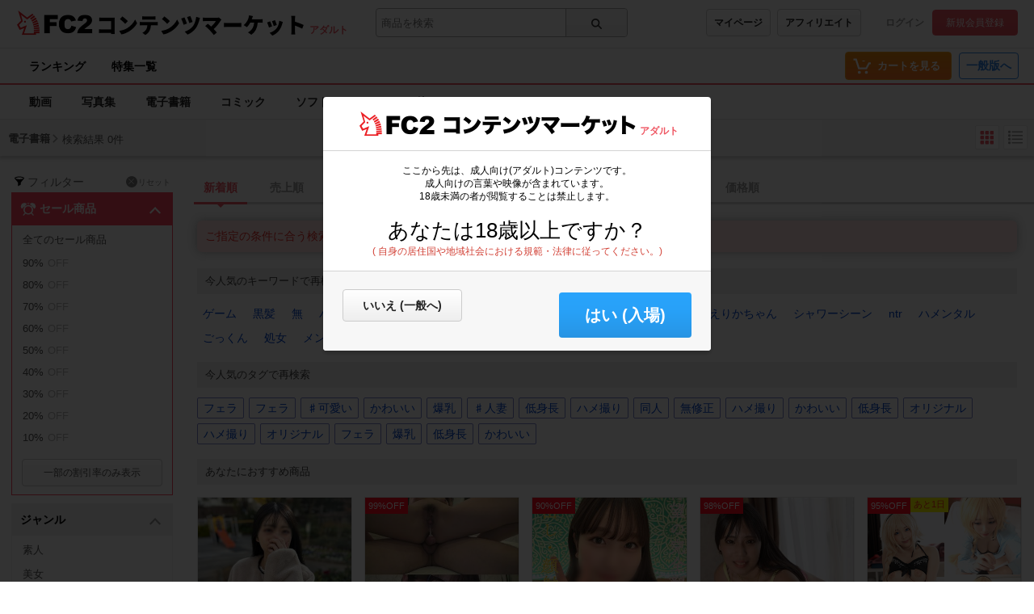

--- FILE ---
content_type: text/css
request_url: https://adult.contents.fc2.com/contents_source/css/normalize.min.css?140131
body_size: 873
content:
/*! normalize.css v2.1.3 | MIT License | git.io/normalize */article,aside,details,figcaption,figure,footer,header,hgroup,main,nav,section,summary{display:block}audio,canvas,video{display:inline-block}audio:not([controls]){display:none;height:0}[hidden],template{display:none}html{font-family:sans-serif;-ms-text-size-adjust:100%;-webkit-text-size-adjust:100%}body{margin:0}a{background:0 0}a:focus{outline:thin dotted}a:active,a:hover{outline:0}h1{font-size:2em;margin:.67em 0}abbr[title]{border-bottom:1px dotted}b,strong{font-weight:700}dfn{font-style:italic}hr{-moz-box-sizing:content-box;box-sizing:content-box;height:0}mark{background:#ff0;color:#000}code,kbd,pre,samp{font-family:monospace,serif;font-size:1em}pre{white-space:pre-wrap}q{quotes:"\201C" "\201D" "\2018" "\2019"}small{font-size:80%}sub,sup{font-size:75%;line-height:0;position:relative;vertical-align:baseline}sup{top:-.5em}sub{bottom:-.25em}img{border:0}svg:not(:root){overflow:hidden}figure{margin:0}fieldset{border:1px solid silver;margin:0 2px;padding:.35em .625em .75em}legend{border:0;padding:0}button,input,select,textarea{font-family:inherit;font-size:100%;margin:0}button,input{line-height:normal}button,select{text-transform:none}button,html input[type=button],input[type=reset],input[type=submit]{-webkit-appearance:button;cursor:pointer}button[disabled],html input[disabled]{cursor:default}input[type=checkbox],input[type=radio]{box-sizing:border-box;padding:0}input[type=search]{-webkit-appearance:textfield;-moz-box-sizing:content-box;-webkit-box-sizing:content-box;box-sizing:content-box}input[type=search]::-webkit-search-cancel-button,input[type=search]::-webkit-search-decoration{-webkit-appearance:none}button::-moz-focus-inner,input::-moz-focus-inner{border:0;padding:0}textarea{overflow:auto;vertical-align:top}table{border-collapse:collapse;border-spacing:0}